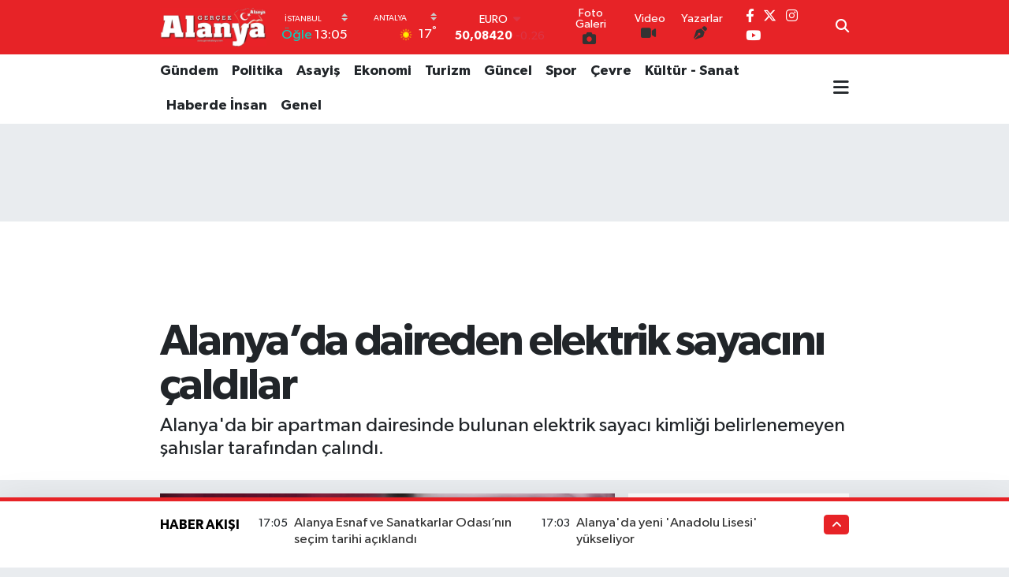

--- FILE ---
content_type: text/html; charset=utf-8
request_url: https://www.google.com/recaptcha/api2/aframe
body_size: -87
content:
<!DOCTYPE HTML><html><head><meta http-equiv="content-type" content="text/html; charset=UTF-8"></head><body><script nonce="Z2Qbhr5q21LyT7S3b4Ybdg">/** Anti-fraud and anti-abuse applications only. See google.com/recaptcha */ try{var clients={'sodar':'https://pagead2.googlesyndication.com/pagead/sodar?'};window.addEventListener("message",function(a){try{if(a.source===window.parent){var b=JSON.parse(a.data);var c=clients[b['id']];if(c){var d=document.createElement('img');d.src=c+b['params']+'&rc='+(localStorage.getItem("rc::a")?sessionStorage.getItem("rc::b"):"");window.document.body.appendChild(d);sessionStorage.setItem("rc::e",parseInt(sessionStorage.getItem("rc::e")||0)+1);localStorage.setItem("rc::h",'1765956345552');}}}catch(b){}});window.parent.postMessage("_grecaptcha_ready", "*");}catch(b){}</script></body></html>